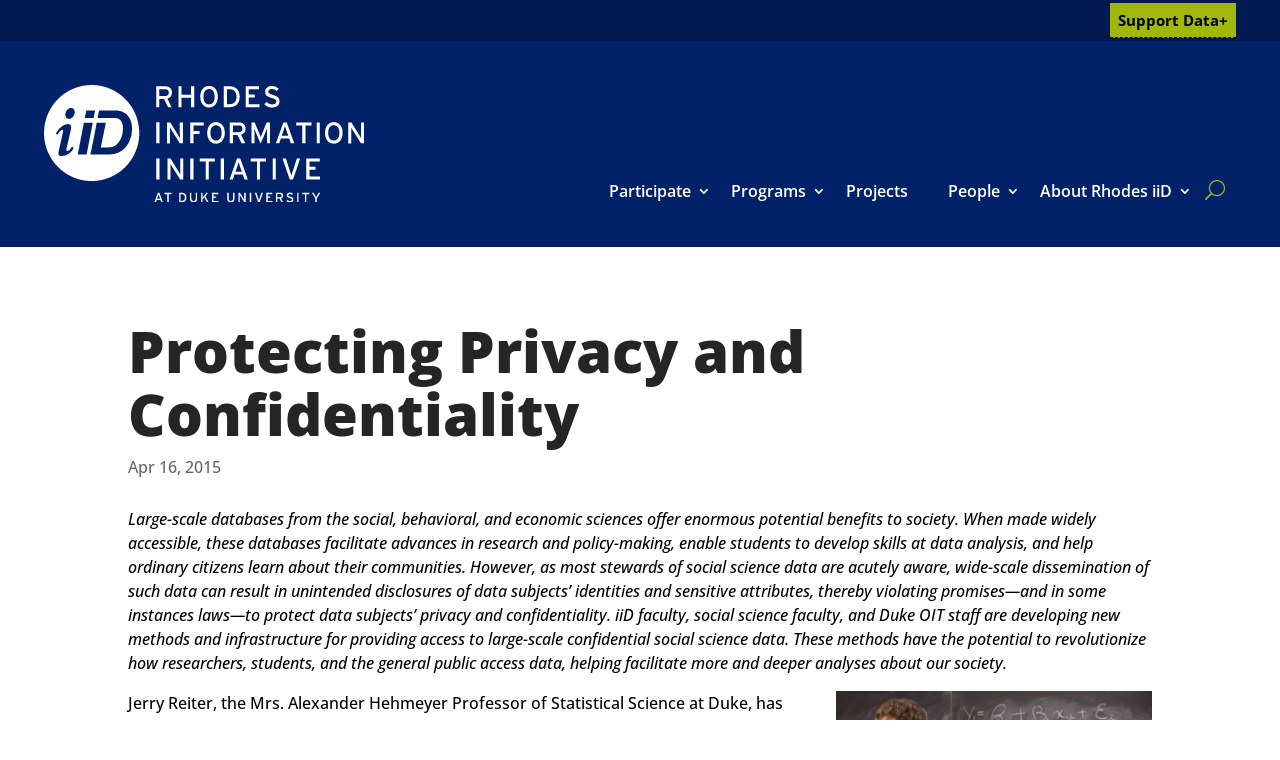

--- FILE ---
content_type: application/javascript
request_url: https://bigdata.duke.edu/wp-content/cache/autoptimize/js/autoptimize_single_7319b9c45d683e38d4f6d6fc9e6acfbe.js?ver=2.0.7
body_size: 211
content:
;(function($){const outline=((window||{})._da11y||{}).active_outline_color||false;if(outline){$(document).on('focusin','input,button,a[role="tab"]',function(){const $me=$(this);setTimeout(function(){if($me.is('.keyboard-outline')){$me.css('outline-color',outline);}});});}})(jQuery);